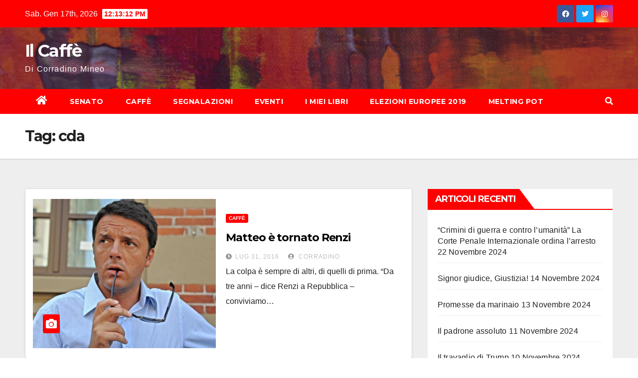

--- FILE ---
content_type: text/html; charset=UTF-8
request_url: https://www.corradinomineo.it/tag/cda/
body_size: 10250
content:
<!DOCTYPE html>
<html lang="it-IT">
<head>
<meta charset="UTF-8">
<meta name="viewport" content="width=device-width, initial-scale=1">
<link rel="profile" href="http://gmpg.org/xfn/11">
<title>cda &#8211; Il Caffè</title>
<meta name='robots' content='max-image-preview:large' />
<link rel='dns-prefetch' href='//fonts.googleapis.com' />
<link rel='dns-prefetch' href='//s.w.org' />
<link rel="alternate" type="application/rss+xml" title="Il Caffè &raquo; Feed" href="https://www.corradinomineo.it/feed/" />
<link rel="alternate" type="application/rss+xml" title="Il Caffè &raquo; Feed dei commenti" href="https://www.corradinomineo.it/comments/feed/" />
<link rel="alternate" type="application/rss+xml" title="Il Caffè &raquo; cda Feed del tag" href="https://www.corradinomineo.it/tag/cda/feed/" />
<script type="text/javascript">
window._wpemojiSettings = {"baseUrl":"https:\/\/s.w.org\/images\/core\/emoji\/13.1.0\/72x72\/","ext":".png","svgUrl":"https:\/\/s.w.org\/images\/core\/emoji\/13.1.0\/svg\/","svgExt":".svg","source":{"concatemoji":"https:\/\/www.corradinomineo.it\/wp-includes\/js\/wp-emoji-release.min.js?ver=5.9.12"}};
/*! This file is auto-generated */
!function(e,a,t){var n,r,o,i=a.createElement("canvas"),p=i.getContext&&i.getContext("2d");function s(e,t){var a=String.fromCharCode;p.clearRect(0,0,i.width,i.height),p.fillText(a.apply(this,e),0,0);e=i.toDataURL();return p.clearRect(0,0,i.width,i.height),p.fillText(a.apply(this,t),0,0),e===i.toDataURL()}function c(e){var t=a.createElement("script");t.src=e,t.defer=t.type="text/javascript",a.getElementsByTagName("head")[0].appendChild(t)}for(o=Array("flag","emoji"),t.supports={everything:!0,everythingExceptFlag:!0},r=0;r<o.length;r++)t.supports[o[r]]=function(e){if(!p||!p.fillText)return!1;switch(p.textBaseline="top",p.font="600 32px Arial",e){case"flag":return s([127987,65039,8205,9895,65039],[127987,65039,8203,9895,65039])?!1:!s([55356,56826,55356,56819],[55356,56826,8203,55356,56819])&&!s([55356,57332,56128,56423,56128,56418,56128,56421,56128,56430,56128,56423,56128,56447],[55356,57332,8203,56128,56423,8203,56128,56418,8203,56128,56421,8203,56128,56430,8203,56128,56423,8203,56128,56447]);case"emoji":return!s([10084,65039,8205,55357,56613],[10084,65039,8203,55357,56613])}return!1}(o[r]),t.supports.everything=t.supports.everything&&t.supports[o[r]],"flag"!==o[r]&&(t.supports.everythingExceptFlag=t.supports.everythingExceptFlag&&t.supports[o[r]]);t.supports.everythingExceptFlag=t.supports.everythingExceptFlag&&!t.supports.flag,t.DOMReady=!1,t.readyCallback=function(){t.DOMReady=!0},t.supports.everything||(n=function(){t.readyCallback()},a.addEventListener?(a.addEventListener("DOMContentLoaded",n,!1),e.addEventListener("load",n,!1)):(e.attachEvent("onload",n),a.attachEvent("onreadystatechange",function(){"complete"===a.readyState&&t.readyCallback()})),(n=t.source||{}).concatemoji?c(n.concatemoji):n.wpemoji&&n.twemoji&&(c(n.twemoji),c(n.wpemoji)))}(window,document,window._wpemojiSettings);
</script>
<style type="text/css">
img.wp-smiley,
img.emoji {
	display: inline !important;
	border: none !important;
	box-shadow: none !important;
	height: 1em !important;
	width: 1em !important;
	margin: 0 0.07em !important;
	vertical-align: -0.1em !important;
	background: none !important;
	padding: 0 !important;
}
</style>
	<link rel='stylesheet' id='wp-block-library-css'  href='https://www.corradinomineo.it/wp-includes/css/dist/block-library/style.min.css?ver=5.9.12' type='text/css' media='all' />
<style id='global-styles-inline-css' type='text/css'>
body{--wp--preset--color--black: #000000;--wp--preset--color--cyan-bluish-gray: #abb8c3;--wp--preset--color--white: #ffffff;--wp--preset--color--pale-pink: #f78da7;--wp--preset--color--vivid-red: #cf2e2e;--wp--preset--color--luminous-vivid-orange: #ff6900;--wp--preset--color--luminous-vivid-amber: #fcb900;--wp--preset--color--light-green-cyan: #7bdcb5;--wp--preset--color--vivid-green-cyan: #00d084;--wp--preset--color--pale-cyan-blue: #8ed1fc;--wp--preset--color--vivid-cyan-blue: #0693e3;--wp--preset--color--vivid-purple: #9b51e0;--wp--preset--gradient--vivid-cyan-blue-to-vivid-purple: linear-gradient(135deg,rgba(6,147,227,1) 0%,rgb(155,81,224) 100%);--wp--preset--gradient--light-green-cyan-to-vivid-green-cyan: linear-gradient(135deg,rgb(122,220,180) 0%,rgb(0,208,130) 100%);--wp--preset--gradient--luminous-vivid-amber-to-luminous-vivid-orange: linear-gradient(135deg,rgba(252,185,0,1) 0%,rgba(255,105,0,1) 100%);--wp--preset--gradient--luminous-vivid-orange-to-vivid-red: linear-gradient(135deg,rgba(255,105,0,1) 0%,rgb(207,46,46) 100%);--wp--preset--gradient--very-light-gray-to-cyan-bluish-gray: linear-gradient(135deg,rgb(238,238,238) 0%,rgb(169,184,195) 100%);--wp--preset--gradient--cool-to-warm-spectrum: linear-gradient(135deg,rgb(74,234,220) 0%,rgb(151,120,209) 20%,rgb(207,42,186) 40%,rgb(238,44,130) 60%,rgb(251,105,98) 80%,rgb(254,248,76) 100%);--wp--preset--gradient--blush-light-purple: linear-gradient(135deg,rgb(255,206,236) 0%,rgb(152,150,240) 100%);--wp--preset--gradient--blush-bordeaux: linear-gradient(135deg,rgb(254,205,165) 0%,rgb(254,45,45) 50%,rgb(107,0,62) 100%);--wp--preset--gradient--luminous-dusk: linear-gradient(135deg,rgb(255,203,112) 0%,rgb(199,81,192) 50%,rgb(65,88,208) 100%);--wp--preset--gradient--pale-ocean: linear-gradient(135deg,rgb(255,245,203) 0%,rgb(182,227,212) 50%,rgb(51,167,181) 100%);--wp--preset--gradient--electric-grass: linear-gradient(135deg,rgb(202,248,128) 0%,rgb(113,206,126) 100%);--wp--preset--gradient--midnight: linear-gradient(135deg,rgb(2,3,129) 0%,rgb(40,116,252) 100%);--wp--preset--duotone--dark-grayscale: url('#wp-duotone-dark-grayscale');--wp--preset--duotone--grayscale: url('#wp-duotone-grayscale');--wp--preset--duotone--purple-yellow: url('#wp-duotone-purple-yellow');--wp--preset--duotone--blue-red: url('#wp-duotone-blue-red');--wp--preset--duotone--midnight: url('#wp-duotone-midnight');--wp--preset--duotone--magenta-yellow: url('#wp-duotone-magenta-yellow');--wp--preset--duotone--purple-green: url('#wp-duotone-purple-green');--wp--preset--duotone--blue-orange: url('#wp-duotone-blue-orange');--wp--preset--font-size--small: 13px;--wp--preset--font-size--medium: 20px;--wp--preset--font-size--large: 36px;--wp--preset--font-size--x-large: 42px;}.has-black-color{color: var(--wp--preset--color--black) !important;}.has-cyan-bluish-gray-color{color: var(--wp--preset--color--cyan-bluish-gray) !important;}.has-white-color{color: var(--wp--preset--color--white) !important;}.has-pale-pink-color{color: var(--wp--preset--color--pale-pink) !important;}.has-vivid-red-color{color: var(--wp--preset--color--vivid-red) !important;}.has-luminous-vivid-orange-color{color: var(--wp--preset--color--luminous-vivid-orange) !important;}.has-luminous-vivid-amber-color{color: var(--wp--preset--color--luminous-vivid-amber) !important;}.has-light-green-cyan-color{color: var(--wp--preset--color--light-green-cyan) !important;}.has-vivid-green-cyan-color{color: var(--wp--preset--color--vivid-green-cyan) !important;}.has-pale-cyan-blue-color{color: var(--wp--preset--color--pale-cyan-blue) !important;}.has-vivid-cyan-blue-color{color: var(--wp--preset--color--vivid-cyan-blue) !important;}.has-vivid-purple-color{color: var(--wp--preset--color--vivid-purple) !important;}.has-black-background-color{background-color: var(--wp--preset--color--black) !important;}.has-cyan-bluish-gray-background-color{background-color: var(--wp--preset--color--cyan-bluish-gray) !important;}.has-white-background-color{background-color: var(--wp--preset--color--white) !important;}.has-pale-pink-background-color{background-color: var(--wp--preset--color--pale-pink) !important;}.has-vivid-red-background-color{background-color: var(--wp--preset--color--vivid-red) !important;}.has-luminous-vivid-orange-background-color{background-color: var(--wp--preset--color--luminous-vivid-orange) !important;}.has-luminous-vivid-amber-background-color{background-color: var(--wp--preset--color--luminous-vivid-amber) !important;}.has-light-green-cyan-background-color{background-color: var(--wp--preset--color--light-green-cyan) !important;}.has-vivid-green-cyan-background-color{background-color: var(--wp--preset--color--vivid-green-cyan) !important;}.has-pale-cyan-blue-background-color{background-color: var(--wp--preset--color--pale-cyan-blue) !important;}.has-vivid-cyan-blue-background-color{background-color: var(--wp--preset--color--vivid-cyan-blue) !important;}.has-vivid-purple-background-color{background-color: var(--wp--preset--color--vivid-purple) !important;}.has-black-border-color{border-color: var(--wp--preset--color--black) !important;}.has-cyan-bluish-gray-border-color{border-color: var(--wp--preset--color--cyan-bluish-gray) !important;}.has-white-border-color{border-color: var(--wp--preset--color--white) !important;}.has-pale-pink-border-color{border-color: var(--wp--preset--color--pale-pink) !important;}.has-vivid-red-border-color{border-color: var(--wp--preset--color--vivid-red) !important;}.has-luminous-vivid-orange-border-color{border-color: var(--wp--preset--color--luminous-vivid-orange) !important;}.has-luminous-vivid-amber-border-color{border-color: var(--wp--preset--color--luminous-vivid-amber) !important;}.has-light-green-cyan-border-color{border-color: var(--wp--preset--color--light-green-cyan) !important;}.has-vivid-green-cyan-border-color{border-color: var(--wp--preset--color--vivid-green-cyan) !important;}.has-pale-cyan-blue-border-color{border-color: var(--wp--preset--color--pale-cyan-blue) !important;}.has-vivid-cyan-blue-border-color{border-color: var(--wp--preset--color--vivid-cyan-blue) !important;}.has-vivid-purple-border-color{border-color: var(--wp--preset--color--vivid-purple) !important;}.has-vivid-cyan-blue-to-vivid-purple-gradient-background{background: var(--wp--preset--gradient--vivid-cyan-blue-to-vivid-purple) !important;}.has-light-green-cyan-to-vivid-green-cyan-gradient-background{background: var(--wp--preset--gradient--light-green-cyan-to-vivid-green-cyan) !important;}.has-luminous-vivid-amber-to-luminous-vivid-orange-gradient-background{background: var(--wp--preset--gradient--luminous-vivid-amber-to-luminous-vivid-orange) !important;}.has-luminous-vivid-orange-to-vivid-red-gradient-background{background: var(--wp--preset--gradient--luminous-vivid-orange-to-vivid-red) !important;}.has-very-light-gray-to-cyan-bluish-gray-gradient-background{background: var(--wp--preset--gradient--very-light-gray-to-cyan-bluish-gray) !important;}.has-cool-to-warm-spectrum-gradient-background{background: var(--wp--preset--gradient--cool-to-warm-spectrum) !important;}.has-blush-light-purple-gradient-background{background: var(--wp--preset--gradient--blush-light-purple) !important;}.has-blush-bordeaux-gradient-background{background: var(--wp--preset--gradient--blush-bordeaux) !important;}.has-luminous-dusk-gradient-background{background: var(--wp--preset--gradient--luminous-dusk) !important;}.has-pale-ocean-gradient-background{background: var(--wp--preset--gradient--pale-ocean) !important;}.has-electric-grass-gradient-background{background: var(--wp--preset--gradient--electric-grass) !important;}.has-midnight-gradient-background{background: var(--wp--preset--gradient--midnight) !important;}.has-small-font-size{font-size: var(--wp--preset--font-size--small) !important;}.has-medium-font-size{font-size: var(--wp--preset--font-size--medium) !important;}.has-large-font-size{font-size: var(--wp--preset--font-size--large) !important;}.has-x-large-font-size{font-size: var(--wp--preset--font-size--x-large) !important;}
</style>
<link rel='stylesheet' id='newsup-fonts-css'  href='//fonts.googleapis.com/css?family=Montserrat%3A400%2C500%2C700%2C800%7CWork%2BSans%3A300%2C400%2C500%2C600%2C700%2C800%2C900%26display%3Dswap&#038;subset=latin%2Clatin-ext' type='text/css' media='all' />
<link rel='stylesheet' id='bootstrap-css'  href='https://www.corradinomineo.it/wp-content/themes/newsup/css/bootstrap.css?ver=5.9.12' type='text/css' media='all' />
<link rel='stylesheet' id='newsup-style-css'  href='https://www.corradinomineo.it/wp-content/themes/newsbulk/style.css?ver=5.9.12' type='text/css' media='all' />
<link rel='stylesheet' id='font-awesome-5-all-css'  href='https://www.corradinomineo.it/wp-content/themes/newsup/css/font-awesome/css/all.min.css?ver=5.9.12' type='text/css' media='all' />
<link rel='stylesheet' id='font-awesome-4-shim-css'  href='https://www.corradinomineo.it/wp-content/themes/newsup/css/font-awesome/css/v4-shims.min.css?ver=5.9.12' type='text/css' media='all' />
<link rel='stylesheet' id='owl-carousel-css'  href='https://www.corradinomineo.it/wp-content/themes/newsup/css/owl.carousel.css?ver=5.9.12' type='text/css' media='all' />
<link rel='stylesheet' id='smartmenus-css'  href='https://www.corradinomineo.it/wp-content/themes/newsup/css/jquery.smartmenus.bootstrap.css?ver=5.9.12' type='text/css' media='all' />
<link rel='stylesheet' id='newsup-style-parent-css'  href='https://www.corradinomineo.it/wp-content/themes/newsup/style.css?ver=5.9.12' type='text/css' media='all' />
<link rel='stylesheet' id='newsbulk-style-css'  href='https://www.corradinomineo.it/wp-content/themes/newsbulk/style.css?ver=1.0' type='text/css' media='all' />
<link rel='stylesheet' id='newsbulk-default-css-css'  href='https://www.corradinomineo.it/wp-content/themes/newsbulk/css/colors/default.css?ver=5.9.12' type='text/css' media='all' />
<script type='text/javascript' src='https://www.corradinomineo.it/wp-includes/js/jquery/jquery.min.js?ver=3.6.0' id='jquery-core-js'></script>
<script type='text/javascript' src='https://www.corradinomineo.it/wp-includes/js/jquery/jquery-migrate.min.js?ver=3.3.2' id='jquery-migrate-js'></script>
<script type='text/javascript' src='https://www.corradinomineo.it/wp-content/themes/newsup/js/navigation.js?ver=5.9.12' id='newsup-navigation-js'></script>
<script type='text/javascript' src='https://www.corradinomineo.it/wp-content/themes/newsup/js/bootstrap.js?ver=5.9.12' id='bootstrap-js'></script>
<script type='text/javascript' src='https://www.corradinomineo.it/wp-content/themes/newsup/js/owl.carousel.min.js?ver=5.9.12' id='owl-carousel-min-js'></script>
<script type='text/javascript' src='https://www.corradinomineo.it/wp-content/themes/newsup/js/jquery.smartmenus.js?ver=5.9.12' id='smartmenus-js-js'></script>
<script type='text/javascript' src='https://www.corradinomineo.it/wp-content/themes/newsup/js/jquery.smartmenus.bootstrap.js?ver=5.9.12' id='bootstrap-smartmenus-js-js'></script>
<script type='text/javascript' src='https://www.corradinomineo.it/wp-content/themes/newsup/js/jquery.marquee.js?ver=5.9.12' id='newsup-marquee-js-js'></script>
<script type='text/javascript' src='https://www.corradinomineo.it/wp-content/themes/newsup/js/main.js?ver=5.9.12' id='newsup-main-js-js'></script>
<link rel="https://api.w.org/" href="https://www.corradinomineo.it/wp-json/" /><link rel="alternate" type="application/json" href="https://www.corradinomineo.it/wp-json/wp/v2/tags/3030" /><link rel="EditURI" type="application/rsd+xml" title="RSD" href="https://www.corradinomineo.it/xmlrpc.php?rsd" />
<link rel="wlwmanifest" type="application/wlwmanifest+xml" href="https://www.corradinomineo.it/wp-includes/wlwmanifest.xml" /> 
<meta name="generator" content="WordPress 5.9.12" />
<style type="text/css" id="custom-background-css">
    .wrapper { background-color: #eee; }
</style>
    <style type="text/css">
            body .site-title a,
        body .site-description {
            color: ##143745;
        }

        .site-branding-text .site-title a {
                font-size: px;
            }

            @media only screen and (max-width: 640px) {
                .site-branding-text .site-title a {
                    font-size: 40px;

                }
            }

            @media only screen and (max-width: 375px) {
                .site-branding-text .site-title a {
                    font-size: 32px;

                }
            }

        </style>
    </head>
<body class="archive tag tag-cda tag-3030 wp-embed-responsive hfeed  ta-hide-date-author-in-list" >
<svg xmlns="http://www.w3.org/2000/svg" viewBox="0 0 0 0" width="0" height="0" focusable="false" role="none" style="visibility: hidden; position: absolute; left: -9999px; overflow: hidden;" ><defs><filter id="wp-duotone-dark-grayscale"><feColorMatrix color-interpolation-filters="sRGB" type="matrix" values=" .299 .587 .114 0 0 .299 .587 .114 0 0 .299 .587 .114 0 0 .299 .587 .114 0 0 " /><feComponentTransfer color-interpolation-filters="sRGB" ><feFuncR type="table" tableValues="0 0.49803921568627" /><feFuncG type="table" tableValues="0 0.49803921568627" /><feFuncB type="table" tableValues="0 0.49803921568627" /><feFuncA type="table" tableValues="1 1" /></feComponentTransfer><feComposite in2="SourceGraphic" operator="in" /></filter></defs></svg><svg xmlns="http://www.w3.org/2000/svg" viewBox="0 0 0 0" width="0" height="0" focusable="false" role="none" style="visibility: hidden; position: absolute; left: -9999px; overflow: hidden;" ><defs><filter id="wp-duotone-grayscale"><feColorMatrix color-interpolation-filters="sRGB" type="matrix" values=" .299 .587 .114 0 0 .299 .587 .114 0 0 .299 .587 .114 0 0 .299 .587 .114 0 0 " /><feComponentTransfer color-interpolation-filters="sRGB" ><feFuncR type="table" tableValues="0 1" /><feFuncG type="table" tableValues="0 1" /><feFuncB type="table" tableValues="0 1" /><feFuncA type="table" tableValues="1 1" /></feComponentTransfer><feComposite in2="SourceGraphic" operator="in" /></filter></defs></svg><svg xmlns="http://www.w3.org/2000/svg" viewBox="0 0 0 0" width="0" height="0" focusable="false" role="none" style="visibility: hidden; position: absolute; left: -9999px; overflow: hidden;" ><defs><filter id="wp-duotone-purple-yellow"><feColorMatrix color-interpolation-filters="sRGB" type="matrix" values=" .299 .587 .114 0 0 .299 .587 .114 0 0 .299 .587 .114 0 0 .299 .587 .114 0 0 " /><feComponentTransfer color-interpolation-filters="sRGB" ><feFuncR type="table" tableValues="0.54901960784314 0.98823529411765" /><feFuncG type="table" tableValues="0 1" /><feFuncB type="table" tableValues="0.71764705882353 0.25490196078431" /><feFuncA type="table" tableValues="1 1" /></feComponentTransfer><feComposite in2="SourceGraphic" operator="in" /></filter></defs></svg><svg xmlns="http://www.w3.org/2000/svg" viewBox="0 0 0 0" width="0" height="0" focusable="false" role="none" style="visibility: hidden; position: absolute; left: -9999px; overflow: hidden;" ><defs><filter id="wp-duotone-blue-red"><feColorMatrix color-interpolation-filters="sRGB" type="matrix" values=" .299 .587 .114 0 0 .299 .587 .114 0 0 .299 .587 .114 0 0 .299 .587 .114 0 0 " /><feComponentTransfer color-interpolation-filters="sRGB" ><feFuncR type="table" tableValues="0 1" /><feFuncG type="table" tableValues="0 0.27843137254902" /><feFuncB type="table" tableValues="0.5921568627451 0.27843137254902" /><feFuncA type="table" tableValues="1 1" /></feComponentTransfer><feComposite in2="SourceGraphic" operator="in" /></filter></defs></svg><svg xmlns="http://www.w3.org/2000/svg" viewBox="0 0 0 0" width="0" height="0" focusable="false" role="none" style="visibility: hidden; position: absolute; left: -9999px; overflow: hidden;" ><defs><filter id="wp-duotone-midnight"><feColorMatrix color-interpolation-filters="sRGB" type="matrix" values=" .299 .587 .114 0 0 .299 .587 .114 0 0 .299 .587 .114 0 0 .299 .587 .114 0 0 " /><feComponentTransfer color-interpolation-filters="sRGB" ><feFuncR type="table" tableValues="0 0" /><feFuncG type="table" tableValues="0 0.64705882352941" /><feFuncB type="table" tableValues="0 1" /><feFuncA type="table" tableValues="1 1" /></feComponentTransfer><feComposite in2="SourceGraphic" operator="in" /></filter></defs></svg><svg xmlns="http://www.w3.org/2000/svg" viewBox="0 0 0 0" width="0" height="0" focusable="false" role="none" style="visibility: hidden; position: absolute; left: -9999px; overflow: hidden;" ><defs><filter id="wp-duotone-magenta-yellow"><feColorMatrix color-interpolation-filters="sRGB" type="matrix" values=" .299 .587 .114 0 0 .299 .587 .114 0 0 .299 .587 .114 0 0 .299 .587 .114 0 0 " /><feComponentTransfer color-interpolation-filters="sRGB" ><feFuncR type="table" tableValues="0.78039215686275 1" /><feFuncG type="table" tableValues="0 0.94901960784314" /><feFuncB type="table" tableValues="0.35294117647059 0.47058823529412" /><feFuncA type="table" tableValues="1 1" /></feComponentTransfer><feComposite in2="SourceGraphic" operator="in" /></filter></defs></svg><svg xmlns="http://www.w3.org/2000/svg" viewBox="0 0 0 0" width="0" height="0" focusable="false" role="none" style="visibility: hidden; position: absolute; left: -9999px; overflow: hidden;" ><defs><filter id="wp-duotone-purple-green"><feColorMatrix color-interpolation-filters="sRGB" type="matrix" values=" .299 .587 .114 0 0 .299 .587 .114 0 0 .299 .587 .114 0 0 .299 .587 .114 0 0 " /><feComponentTransfer color-interpolation-filters="sRGB" ><feFuncR type="table" tableValues="0.65098039215686 0.40392156862745" /><feFuncG type="table" tableValues="0 1" /><feFuncB type="table" tableValues="0.44705882352941 0.4" /><feFuncA type="table" tableValues="1 1" /></feComponentTransfer><feComposite in2="SourceGraphic" operator="in" /></filter></defs></svg><svg xmlns="http://www.w3.org/2000/svg" viewBox="0 0 0 0" width="0" height="0" focusable="false" role="none" style="visibility: hidden; position: absolute; left: -9999px; overflow: hidden;" ><defs><filter id="wp-duotone-blue-orange"><feColorMatrix color-interpolation-filters="sRGB" type="matrix" values=" .299 .587 .114 0 0 .299 .587 .114 0 0 .299 .587 .114 0 0 .299 .587 .114 0 0 " /><feComponentTransfer color-interpolation-filters="sRGB" ><feFuncR type="table" tableValues="0.098039215686275 1" /><feFuncG type="table" tableValues="0 0.66274509803922" /><feFuncB type="table" tableValues="0.84705882352941 0.41960784313725" /><feFuncA type="table" tableValues="1 1" /></feComponentTransfer><feComposite in2="SourceGraphic" operator="in" /></filter></defs></svg><div id="page" class="site">
<a class="skip-link screen-reader-text" href="#content">
Salta al contenuto</a>
    <div class="wrapper">
        <header class="mg-headwidget">
            <!--==================== TOP BAR ====================-->

            <div class="mg-head-detail hidden-xs">
    <div class="container-fluid">
        <div class="row">
                        <div class="col-md-6 col-xs-12">
                <ul class="info-left">
                            <li>Sab. Gen 17th, 2026             <span  id="time" class="time"></span>
                    </li>
                    </ul>
            </div>
                        <div class="col-md-6 col-xs-12">
                <ul class="mg-social info-right">
                    
                                            <a  target="_blank" href="https://it-it.facebook.com/CorradinoMineo">
                      <li><span class="icon-soci facebook"><i class="fab fa-facebook"></i></span> </li></a>
                                                                  <a target="_blank" href="https://twitter.com/CorradinoMineo">
                      <li><span class="icon-soci twitter"><i class="fab fa-twitter"></i></span></li></a>
                                                                                        <a target="_blank"  href="https://instagram.com/corradino_mineo?utm_medium=copy_link">
                      <li><span class="icon-soci instagram"><i class="fab fa-instagram"></i></span></li></a>
                                                                    
                                      </ul>
            </div>
                    </div>
    </div>
</div>
            <div class="clearfix"></div>
                        <div class="mg-nav-widget-area-back" style='background-image: url("https://www.corradinomineo.it/wp-content/themes/newsbulk/images/head-back.jpg" );'>
                        <div class="overlay">
              <div class="inner"  style="background-color:rgba(32,47,91,0.4);" > 
                <div class="container-fluid">
                    <div class="mg-nav-widget-area">
                        <div class="row align-items-center">
                            <div class="col-md-3 col-sm-4 text-center-xs">
                                <div class="navbar-header">
                                                                <div class="site-branding-text">
                                <h1 class="site-title"> <a href="https://www.corradinomineo.it/" rel="home">Il Caffè</a></h1>
                                <p class="site-description">Di Corradino Mineo</p>
                                </div>
                                                              </div>
                            </div>
                           
                        </div>
                    </div>
                </div>
              </div>
              </div>
          </div>
    <div class="mg-menu-full">
      <nav class="navbar navbar-expand-lg navbar-wp">
        <div class="container-fluid">
          <!-- Right nav -->
                    <div class="m-header align-items-center">
                                                <a class="mobilehomebtn" href="https://www.corradinomineo.it"><span class="fas fa-home"></span></a>
                        <!-- navbar-toggle -->
                        <button class="navbar-toggler mx-auto" type="button" data-toggle="collapse" data-target="#navbar-wp" aria-controls="navbarSupportedContent" aria-expanded="false" aria-label="Attiva/disattiva la navigazione">
                          <i class="fas fa-bars"></i>
                        </button>
                        <!-- /navbar-toggle -->
                        <div class="dropdown show mg-search-box pr-2 d-none">
                            <a class="dropdown-toggle msearch ml-auto" href="#" role="button" id="dropdownMenuLink" data-toggle="dropdown" aria-haspopup="true" aria-expanded="false">
                               <i class="fas fa-search"></i>
                            </a>

                            <div class="dropdown-menu searchinner" aria-labelledby="dropdownMenuLink">
                        <form role="search" method="get" id="searchform" action="https://www.corradinomineo.it/">
  <div class="input-group">
    <input type="search" class="form-control" placeholder="Cerca" value="" name="s" />
    <span class="input-group-btn btn-default">
    <button type="submit" class="btn"> <i class="fas fa-search"></i> </button>
    </span> </div>
</form>                      </div>
                        </div>
                        
                    </div>
                    <!-- /Right nav -->
         
          
                  <div class="collapse navbar-collapse" id="navbar-wp">
                  	<div class="d-md-block">
                  <ul id="menu-il-caffe" class="nav navbar-nav mr-auto"><li class="active home"><a class="homebtn" href="https://www.corradinomineo.it"><span class='fas fa-home'></span></a></li><li id="menu-item-302" class="menu-item menu-item-type-taxonomy menu-item-object-category menu-item-302"><a class="nav-link" title="Senato" href="https://www.corradinomineo.it/category/democrazia-e-dintorni/">Senato</a></li>
<li id="menu-item-303" class="menu-item menu-item-type-taxonomy menu-item-object-category menu-item-303"><a class="nav-link" title="Caffè" href="https://www.corradinomineo.it/category/giornali-e-caffe/">Caffè</a></li>
<li id="menu-item-304" class="menu-item menu-item-type-taxonomy menu-item-object-category menu-item-304"><a class="nav-link" title="Segnalazioni" href="https://www.corradinomineo.it/category/libri-e-segnalazioni/">Segnalazioni</a></li>
<li id="menu-item-1204" class="menu-item menu-item-type-taxonomy menu-item-object-category menu-item-1204"><a class="nav-link" title="Eventi" href="https://www.corradinomineo.it/category/eventi/">Eventi</a></li>
<li id="menu-item-3971" class="menu-item menu-item-type-post_type menu-item-object-page menu-item-3971"><a class="nav-link" title="I miei Libri" href="https://www.corradinomineo.it/i-miei-libri/">I miei Libri</a></li>
<li id="menu-item-524" class="menu-item menu-item-type-taxonomy menu-item-object-category menu-item-524"><a class="nav-link" title="Elezioni europee 2019" href="https://www.corradinomineo.it/category/elezioni-europee/">Elezioni europee 2019</a></li>
<li id="menu-item-643" class="menu-item menu-item-type-taxonomy menu-item-object-category menu-item-643"><a class="nav-link" title="Melting Pot" href="https://www.corradinomineo.it/category/melting-pot/">Melting Pot</a></li>
</ul>        				</div>		
              		</div>
                  <!-- Right nav -->
                    <div class="desk-header pl-3 ml-auto my-2 my-lg-0 position-relative align-items-center">
                        <!-- /navbar-toggle -->
                        <div class="dropdown show mg-search-box">
                      <a class="dropdown-toggle msearch ml-auto" href="#" role="button" id="dropdownMenuLink" data-toggle="dropdown" aria-haspopup="true" aria-expanded="false">
                       <i class="fas fa-search"></i>
                      </a>
                      <div class="dropdown-menu searchinner" aria-labelledby="dropdownMenuLink">
                        <form role="search" method="get" id="searchform" action="https://www.corradinomineo.it/">
  <div class="input-group">
    <input type="search" class="form-control" placeholder="Cerca" value="" name="s" />
    <span class="input-group-btn btn-default">
    <button type="submit" class="btn"> <i class="fas fa-search"></i> </button>
    </span> </div>
</form>                      </div>
                    </div>
                    </div>
                    <!-- /Right nav --> 
          </div>
      </nav> <!-- /Navigation -->
    </div>
</header>
<div class="clearfix"></div>
 <!--==================== Newsup breadcrumb section ====================-->
<div class="mg-breadcrumb-section" style='background: url("https://www.corradinomineo.it/wp-content/themes/newsbulk/images/head-back.jpg" ) repeat scroll center 0 #143745;'>
  <div class="overlay">
    <div class="container-fluid">
      <div class="row">
        <div class="col-md-12 col-sm-12">
			    <div class="mg-breadcrumb-title">
            <h1>Tag: <span>cda</span></h1>          </div>
        </div>
      </div>
    </div>
    </div>
</div>
<div class="clearfix"></div><div id="content" class="container-fluid">
 <!--container-->
    <!--row-->
    <div class="row">
        <!--col-md-8-->
                <div class="col-md-8">
            <div id="post-1889" class="post-1889 post type-post status-publish format-standard has-post-thumbnail hentry category-giornali-e-caffe tag-arezzo tag-asfaltare tag-austerity tag-azionisti tag-bad-bank-italiana tag-banca-etruria tag-bianca-berlinguer tag-campo-dallorto tag-cda tag-clausole-di-salvaguardia tag-colpa-altri tag-congresso tag-crescita tag-dalema tag-detentori-di-obbligazioni tag-dopo tag-flessibilita tag-governi-monti-e-letta tag-governi-precedenti tag-governo tag-idiot-savant tag-intervista-renzi-repubblica tag-intrallazzoni-di-sinistra tag-jobs-act tag-lavori-stagionali tag-manovre-correttive tag-matteo-renzi tag-mitomani tag-monte-dei-paschi-di-siena tag-nomine-rai tag-occupazione tag-personalizzare-referendum tag-pil-positivo tag-professoroni tag-pura-tattica tag-renzi tag-risparmiatori tag-slider tag-spianare tag-tg3 tag-voucher">
                            <!-- mg-posts-sec mg-posts-modul-6 -->
                            <div class="mg-posts-sec mg-posts-modul-6">
                                <!-- mg-posts-sec-inner -->
                                <div class="mg-posts-sec-inner">
                                                                        <article class="d-md-flex mg-posts-sec-post">
                                    <div class="col-12 col-md-6">
    <div class="mg-post-thumb back-img md" style="background-image: url('https://www.corradinomineo.it/wp-content/uploads/2016/08/Renzi-torna.jpg');">
        <span class="post-form"><i class="fas fa-camera"></i></span>
        <a class="link-div" href="https://www.corradinomineo.it/matteo-e-tornato-renzi/"></a>
    </div> 
</div>
                                            <div class="mg-sec-top-post py-3 col">
                                                    <div class="mg-blog-category"> 
                                                        <a class="newsup-categories category-color-1" href="https://www.corradinomineo.it/category/giornali-e-caffe/" alt="Visualizza tutti gli articoli in Caffè"> 
                                 Caffè
                             </a>                                                    </div>

                                                    <h4 class="entry-title title"><a href="https://www.corradinomineo.it/matteo-e-tornato-renzi/">Matteo è tornato Renzi</a></h4>
                                                        <div class="mg-blog-meta">
        <span class="mg-blog-date"><i class="fas fa-clock"></i>
         <a href="https://www.corradinomineo.it/2016/07/">
         Lug 31, 2016</a></span>
         <a class="auth" href="https://www.corradinomineo.it/author/corradino-mineo/"><i class="fas fa-user-circle"></i> 
        Corradino</a>
         
    </div>
    
                                                
                                                    <div class="mg-content">
                                                        <p>La colpa è sempre di altri, di quelli di prima. “Da tre anni &#8211; dice Renzi a Repubblica &#8211; conviviamo&hellip;</p>
                                                </div>
                                            </div>
                                    </article>
                                                                         <div class="col-md-12 text-center d-md-flex justify-content-center">
                                                                            </div>
                                </div>
                                <!-- // mg-posts-sec-inner -->
                            </div>
                            <!-- // mg-posts-sec block_6 -->

                            <!--col-md-12-->
</div>        </div>
                
        <!--/col-md-8-->
                <!--col-md-4-->
        <aside class="col-md-4">
            
<aside id="secondary" class="widget-area" role="complementary">
	<div id="sidebar-right" class="mg-sidebar">
		
		<div id="recent-posts-4" class="mg-widget widget_recent_entries">
		<div class="mg-wid-title"><h6>Articoli recenti</h6></div>
		<ul>
											<li>
					<a href="https://www.corradinomineo.it/crimini-di-guerra-e-contro-lumanita-la-corte-penale-internazionale-ordina-larresto/">“Crimini di guerra e contro l’umanità” La Corte Penale Internazionale ordina l’arresto</a>
											<span class="post-date">22 Novembre 2024</span>
									</li>
											<li>
					<a href="https://www.corradinomineo.it/signor-giudice-giustiziastrage-a-gaza/">Signor giudice, Giustizia!</a>
											<span class="post-date">14 Novembre 2024</span>
									</li>
											<li>
					<a href="https://www.corradinomineo.it/promesse-da-marinaio/">Promesse da marinaio</a>
											<span class="post-date">13 Novembre 2024</span>
									</li>
											<li>
					<a href="https://www.corradinomineo.it/il-padrone-assoluto/">Il padrone assoluto</a>
											<span class="post-date">11 Novembre 2024</span>
									</li>
											<li>
					<a href="https://www.corradinomineo.it/il-travaglio-di-trump/">Il travaglio di Trump</a>
											<span class="post-date">10 Novembre 2024</span>
									</li>
											<li>
					<a href="https://www.corradinomineo.it/e-ora-trump/">E ora, Trump?</a>
											<span class="post-date">7 Novembre 2024</span>
									</li>
					</ul>

		</div><div id="media_video-3" class="mg-widget widget_media_video"><div style="width:100%;" class="wp-video"><!--[if lt IE 9]><script>document.createElement('video');</script><![endif]-->
<video class="wp-video-shortcode" id="video-1889-1" preload="metadata" controls="controls"><source type="video/mp4" src="https://www.corradinomineo.it/wp-content/uploads/2017/03/11-marzo1.mp4?_=1" /><source type="video/mp4" src="http://www.corradinomineo.it/wp-content/uploads/2017/03/11-marzo1.mp4?_=1" /><a href="https://www.corradinomineo.it/wp-content/uploads/2017/03/11-marzo1.mp4">https://www.corradinomineo.it/wp-content/uploads/2017/03/11-marzo1.mp4</a></video></div></div>	</div>
</aside><!-- #secondary -->
        </aside>
        <!--/col-md-4-->
            </div>
    <!--/row-->
</div>
  <div class="container-fluid mr-bot40 mg-posts-sec-inner">
        <div class="missed-inner">
        <div class="row">
                        <div class="col-md-12">
                <div class="mg-sec-title">
                    <!-- mg-sec-title -->
                    <h4>Le News che ti sei perso</h4>
                </div>
            </div>
                            <!--col-md-3-->
                <div class="col-md-3 col-sm-6 pulse animated">
               <div class="mg-blog-post-3 minh back-img" 
                                                        style="background-image: url('https://www.corradinomineo.it/wp-content/uploads/2024/11/IMG_0461-1.png');" >
                            <a class="link-div" href="https://www.corradinomineo.it/crimini-di-guerra-e-contro-lumanita-la-corte-penale-internazionale-ordina-larresto/"></a>
                    <div class="mg-blog-inner">
                      <div class="mg-blog-category">
                      <a class="newsup-categories category-color-1" href="https://www.corradinomineo.it/category/senza-categoria/" alt="Visualizza tutti gli articoli in Unknown"> 
                                 Unknown
                             </a>                      </div>
                      <h4 class="title"> <a href="https://www.corradinomineo.it/crimini-di-guerra-e-contro-lumanita-la-corte-penale-internazionale-ordina-larresto/" title="Permalink to: “Crimini di guerra e contro l’umanità” La Corte Penale Internazionale ordina l’arresto"> “Crimini di guerra e contro l’umanità” La Corte Penale Internazionale ordina l’arresto</a> </h4>
                          <div class="mg-blog-meta">
        <span class="mg-blog-date"><i class="fas fa-clock"></i>
         <a href="https://www.corradinomineo.it/2024/11/">
         Nov 22, 2024</a></span>
         <a class="auth" href="https://www.corradinomineo.it/author/corradino-mineo/"><i class="fas fa-user-circle"></i> 
        Corradino</a>
         
    </div>
                        </div>
                </div>
            </div>
            <!--/col-md-3-->
                         <!--col-md-3-->
                <div class="col-md-3 col-sm-6 pulse animated">
               <div class="mg-blog-post-3 minh back-img" 
                                                        style="background-image: url('https://www.corradinomineo.it/wp-content/uploads/2024/11/Screenshot-2024-11-14-alle-11.36.34.png');" >
                            <a class="link-div" href="https://www.corradinomineo.it/signor-giudice-giustiziastrage-a-gaza/"></a>
                    <div class="mg-blog-inner">
                      <div class="mg-blog-category">
                      <a class="newsup-categories category-color-1" href="https://www.corradinomineo.it/category/senza-categoria/" alt="Visualizza tutti gli articoli in Unknown"> 
                                 Unknown
                             </a>                      </div>
                      <h4 class="title"> <a href="https://www.corradinomineo.it/signor-giudice-giustiziastrage-a-gaza/" title="Permalink to: Signor giudice, Giustizia!"> Signor giudice, Giustizia!</a> </h4>
                          <div class="mg-blog-meta">
        <span class="mg-blog-date"><i class="fas fa-clock"></i>
         <a href="https://www.corradinomineo.it/2024/11/">
         Nov 14, 2024</a></span>
         <a class="auth" href="https://www.corradinomineo.it/author/corradino-mineo/"><i class="fas fa-user-circle"></i> 
        Corradino</a>
         
    </div>
                        </div>
                </div>
            </div>
            <!--/col-md-3-->
                         <!--col-md-3-->
                <div class="col-md-3 col-sm-6 pulse animated">
               <div class="mg-blog-post-3 minh back-img" 
                                                        style="background-image: url('https://www.corradinomineo.it/wp-content/uploads/2024/11/Screenshot-2024-11-14-alle-11.45.55.png');" >
                            <a class="link-div" href="https://www.corradinomineo.it/promesse-da-marinaio/"></a>
                    <div class="mg-blog-inner">
                      <div class="mg-blog-category">
                      <a class="newsup-categories category-color-1" href="https://www.corradinomineo.it/category/senza-categoria/" alt="Visualizza tutti gli articoli in Unknown"> 
                                 Unknown
                             </a>                      </div>
                      <h4 class="title"> <a href="https://www.corradinomineo.it/promesse-da-marinaio/" title="Permalink to: Promesse da marinaio"> Promesse da marinaio</a> </h4>
                          <div class="mg-blog-meta">
        <span class="mg-blog-date"><i class="fas fa-clock"></i>
         <a href="https://www.corradinomineo.it/2024/11/">
         Nov 13, 2024</a></span>
         <a class="auth" href="https://www.corradinomineo.it/author/corradino-mineo/"><i class="fas fa-user-circle"></i> 
        Corradino</a>
         
    </div>
                        </div>
                </div>
            </div>
            <!--/col-md-3-->
                         <!--col-md-3-->
                <div class="col-md-3 col-sm-6 pulse animated">
               <div class="mg-blog-post-3 minh back-img" 
                                                        style="background-image: url('https://www.corradinomineo.it/wp-content/uploads/2024/11/IMG_0372.png');" >
                            <a class="link-div" href="https://www.corradinomineo.it/il-padrone-assoluto/"></a>
                    <div class="mg-blog-inner">
                      <div class="mg-blog-category">
                      <a class="newsup-categories category-color-1" href="https://www.corradinomineo.it/category/senza-categoria/" alt="Visualizza tutti gli articoli in Unknown"> 
                                 Unknown
                             </a>                      </div>
                      <h4 class="title"> <a href="https://www.corradinomineo.it/il-padrone-assoluto/" title="Permalink to: Il padrone assoluto"> Il padrone assoluto</a> </h4>
                          <div class="mg-blog-meta">
        <span class="mg-blog-date"><i class="fas fa-clock"></i>
         <a href="https://www.corradinomineo.it/2024/11/">
         Nov 11, 2024</a></span>
         <a class="auth" href="https://www.corradinomineo.it/author/corradino-mineo/"><i class="fas fa-user-circle"></i> 
        Corradino</a>
         
    </div>
                        </div>
                </div>
            </div>
            <!--/col-md-3-->
                     

                </div>
            </div>
        </div>
<!--==================== FOOTER AREA ====================-->
        <footer> 
            <div class="overlay" style="background-color: ;">
                <!--Start mg-footer-widget-area-->
                                 <!--End mg-footer-widget-area-->
                <!--Start mg-footer-widget-area-->
                <div class="mg-footer-bottom-area">
                    <div class="container-fluid">
                        <div class="divide-line"></div>
                        <div class="row align-items-center">
                            <!--col-md-4-->
                            <div class="col-md-6">
                                                             <div class="site-branding-text">
                              <h1 class="site-title"> <a href="https://www.corradinomineo.it/" rel="home">Il Caffè</a></h1>
                              <p class="site-description">Di Corradino Mineo</p>
                              </div>
                                                          </div>

                             
                            <div class="col-md-6 text-right text-xs">
                                
                            <ul class="mg-social">
                                                                        <a  target="_blank" href="https://it-it.facebook.com/CorradinoMineo"><li><span class="icon-soci facebook"><i class="fab fa-facebook"></i></span> </li>
                                    </a>
                                                                        <a target="_blank" href="https://twitter.com/CorradinoMineo">
                                                                        <li><span class="icon-soci twitter"><i class="fab fa-twitter"></i></span></li></a>
                                                                        <a target="_blank"  href="">
                                                                         <a target="_blank"  href="https://instagram.com/corradino_mineo?utm_medium=copy_link"><li><span class="icon-soci instagram"><i class="fab fa-instagram"></i></span>
                                    </li></a>
                                                                        
                                                                 </ul>


                            </div>
                            <!--/col-md-4-->  
                             
                        </div>
                        <!--/row-->
                    </div>
                    <!--/container-->
                </div>
                <!--End mg-footer-widget-area-->

                <div class="mg-footer-copyright">
                    <div class="container-fluid">
                        <div class="row">
                            <div class="col-md-6 text-xs">
                                <p>
                                <a href="https://it.wordpress.org/">
								Proudly powered by WordPress								</a>
								<span class="sep"> | </span>
								Tema: Newsup di <a href="https://themeansar.com/" rel="designer">Themeansar</a>.								</p>
                            </div>



                            <div class="col-md-6 text-right text-xs">
                                <ul class="info-right"><li class="nav-item menu-item "><a class="nav-link " href="https://www.corradinomineo.it/" title="Home">Home</a></li><li class="nav-item menu-item page_item dropdown page-item-381"><a class="nav-link" href="https://www.corradinomineo.it/giornali-e-caffe/">Giornali e Caffè</a></li><li class="nav-item menu-item page_item dropdown page-item-3965"><a class="nav-link" href="https://www.corradinomineo.it/i-miei-libri/">I miei Libri</a></li><li class="nav-item menu-item page_item dropdown page-item-133 current_page_parent"><a class="nav-link" href="https://www.corradinomineo.it/mongkok/">Il Caffè</a><ul class='dropdown-menu default'><li class="nav-item menu-item page_item dropdown page-item-212"><a class="dropdown-item" href="https://www.corradinomineo.it/mongkok/mongkok-blog/">Il Caffè &#8211; Blog</a></li></ul></li><li class="nav-item menu-item page_item dropdown page-item-222"><a class="nav-link" href="https://www.corradinomineo.it/mongkok-contact-form-processor/">Il Caffè Contact Form Processor</a></li><li class="nav-item menu-item page_item dropdown page-item-399"><a class="nav-link" href="https://www.corradinomineo.it/libri-e-segnalazioni/">Libri e segnalazioni</a></li><li class="nav-item menu-item page_item dropdown page-item-422"><a class="nav-link" href="https://www.corradinomineo.it/osservatorio-sulla-crisi/">Osservatorio sulla Crisi</a></li></ul>
                            </div>
                        </div>
                    </div>
                </div>
            </div>
            <!--/overlay-->
        </footer>
        <!--/footer-->
    </div>
    <!--/wrapper-->
    <!--Scroll To Top-->
    <a href="#" class="ta_upscr bounceInup animated"><i class="fas fa-angle-up"></i></a>
    <!--/Scroll To Top-->
<!-- /Scroll To Top -->
<link rel='stylesheet' id='mediaelement-css'  href='https://www.corradinomineo.it/wp-includes/js/mediaelement/mediaelementplayer-legacy.min.css?ver=4.2.16' type='text/css' media='all' />
<link rel='stylesheet' id='wp-mediaelement-css'  href='https://www.corradinomineo.it/wp-includes/js/mediaelement/wp-mediaelement.min.css?ver=5.9.12' type='text/css' media='all' />
<script type='text/javascript' id='mediaelement-core-js-before'>
var mejsL10n = {"language":"it","strings":{"mejs.download-file":"Scarica il file","mejs.install-flash":"Stai usando un browser che non ha Flash player abilitato o installato. Attiva il tuo plugin Flash player o scarica l'ultima versione da https:\/\/get.adobe.com\/flashplayer\/","mejs.fullscreen":"Schermo intero","mejs.play":"Play","mejs.pause":"Pausa","mejs.time-slider":"Time Slider","mejs.time-help-text":"Usa i tasti freccia sinistra\/destra per avanzare di un secondo, su\/gi\u00f9 per avanzare di 10 secondi.","mejs.live-broadcast":"Diretta streaming","mejs.volume-help-text":"Usa i tasti freccia su\/gi\u00f9 per aumentare o diminuire il volume.","mejs.unmute":"Togli il muto","mejs.mute":"Muto","mejs.volume-slider":"Cursore del volume","mejs.video-player":"Video Player","mejs.audio-player":"Audio Player","mejs.captions-subtitles":"Didascalie\/Sottotitoli","mejs.captions-chapters":"Capitoli","mejs.none":"Nessuna","mejs.afrikaans":"Afrikaans","mejs.albanian":"Albanese","mejs.arabic":"Arabo","mejs.belarusian":"Bielorusso","mejs.bulgarian":"Bulgaro","mejs.catalan":"Catalano","mejs.chinese":"Cinese","mejs.chinese-simplified":"Cinese (semplificato)","mejs.chinese-traditional":"Cinese (tradizionale)","mejs.croatian":"Croato","mejs.czech":"Ceco","mejs.danish":"Danese","mejs.dutch":"Olandese","mejs.english":"Inglese","mejs.estonian":"Estone","mejs.filipino":"Filippino","mejs.finnish":"Finlandese","mejs.french":"Francese","mejs.galician":"Galician","mejs.german":"Tedesco","mejs.greek":"Greco","mejs.haitian-creole":"Haitian Creole","mejs.hebrew":"Ebraico","mejs.hindi":"Hindi","mejs.hungarian":"Ungherese","mejs.icelandic":"Icelandic","mejs.indonesian":"Indonesiano","mejs.irish":"Irish","mejs.italian":"Italiano","mejs.japanese":"Giapponese","mejs.korean":"Coreano","mejs.latvian":"Lettone","mejs.lithuanian":"Lituano","mejs.macedonian":"Macedone","mejs.malay":"Malese","mejs.maltese":"Maltese","mejs.norwegian":"Norvegese","mejs.persian":"Persiano","mejs.polish":"Polacco","mejs.portuguese":"Portoghese","mejs.romanian":"Romeno","mejs.russian":"Russo","mejs.serbian":"Serbo","mejs.slovak":"Slovak","mejs.slovenian":"Sloveno","mejs.spanish":"Spagnolo","mejs.swahili":"Swahili","mejs.swedish":"Svedese","mejs.tagalog":"Tagalog","mejs.thai":"Thailandese","mejs.turkish":"Turco","mejs.ukrainian":"Ucraino","mejs.vietnamese":"Vietnamita","mejs.welsh":"Gallese","mejs.yiddish":"Yiddish"}};
</script>
<script type='text/javascript' src='https://www.corradinomineo.it/wp-includes/js/mediaelement/mediaelement-and-player.min.js?ver=4.2.16' id='mediaelement-core-js'></script>
<script type='text/javascript' src='https://www.corradinomineo.it/wp-includes/js/mediaelement/mediaelement-migrate.min.js?ver=5.9.12' id='mediaelement-migrate-js'></script>
<script type='text/javascript' id='mediaelement-js-extra'>
/* <![CDATA[ */
var _wpmejsSettings = {"pluginPath":"\/wp-includes\/js\/mediaelement\/","classPrefix":"mejs-","stretching":"responsive"};
/* ]]> */
</script>
<script type='text/javascript' src='https://www.corradinomineo.it/wp-includes/js/mediaelement/wp-mediaelement.min.js?ver=5.9.12' id='wp-mediaelement-js'></script>
<script type='text/javascript' src='https://www.corradinomineo.it/wp-includes/js/mediaelement/renderers/vimeo.min.js?ver=4.2.16' id='mediaelement-vimeo-js'></script>
<script type='text/javascript' src='https://www.corradinomineo.it/wp-content/themes/newsup/js/custom.js?ver=5.9.12' id='newsup-custom-js'></script>
<script type='text/javascript' src='https://www.corradinomineo.it/wp-content/themes/newsup/js/custom-time.js?ver=5.9.12' id='newsup-custom-time-js'></script>
	<script>
	/(trident|msie)/i.test(navigator.userAgent)&&document.getElementById&&window.addEventListener&&window.addEventListener("hashchange",function(){var t,e=location.hash.substring(1);/^[A-z0-9_-]+$/.test(e)&&(t=document.getElementById(e))&&(/^(?:a|select|input|button|textarea)$/i.test(t.tagName)||(t.tabIndex=-1),t.focus())},!1);
	</script>
	</body>
</html>